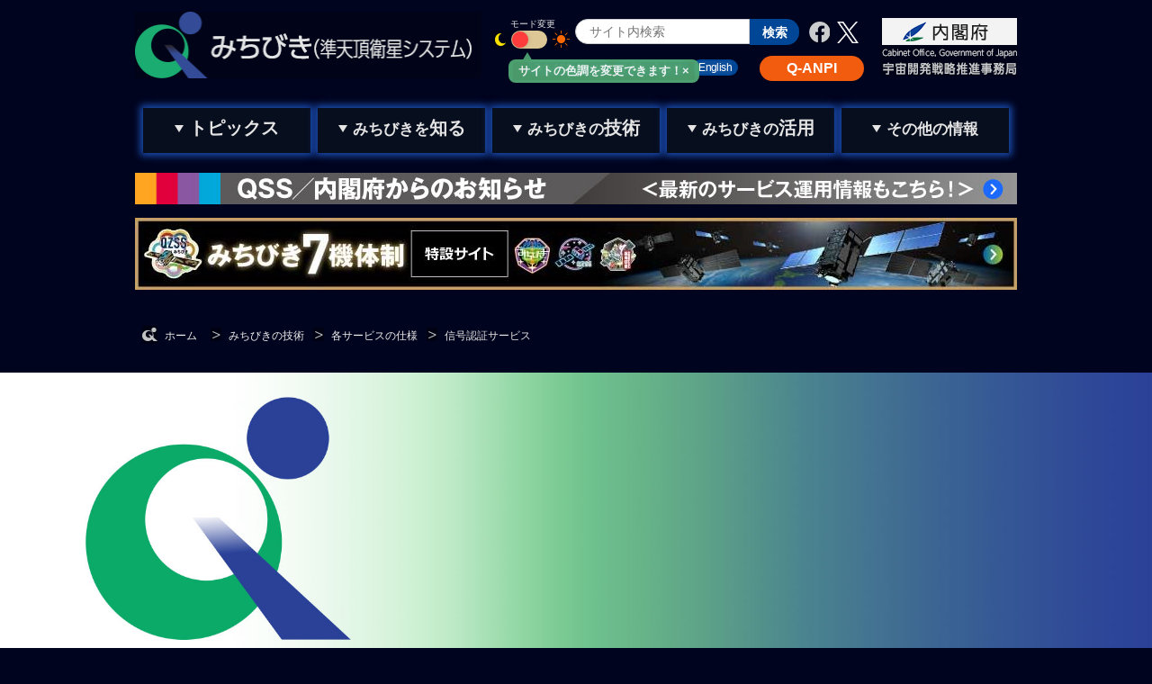

--- FILE ---
content_type: text/html; charset=UTF-8
request_url: https://qzss.go.jp/technical/system/sas.html
body_size: 30333
content:
<!doctype html>
<html lang="ja">
<head>
<meta charset="utf-8">
<meta http-equiv="X-UA-Compatible" content="IE=edge"/>
<meta name="viewport" content="width=device-width, initial-scale=1.0">
<meta name="description" content="みちびきが提供する「信号認証サービス」の仕様について、範囲、方法、カバレッジを記載しています。">

<title>信号認証サービス｜各サービスの仕様｜みちびき（準天頂衛星システム：QZSS）公式サイト - 内閣府</title>

<link rel="shortcut icon" href="../../common/images/favicon.ico" />
<meta property="og:title" content="[各サービスの仕様] 信号認証サービス" />
<meta property="og:type" content="article" />
<meta property="og:description" content="みちびきが提供する「信号認証サービス」の仕様について、範囲、方法、カバレッジを記載しています。" />
<meta property="og:url" content="https://qzss.go.jp/technical/system/sas.html" />
<meta property="og:image" content="https://qzss.go.jp/technical/system/isos7j000001tl3p-img/isos7j000001tl7a.jpg" />
<meta property="og:site_name" content="みちびき（準天頂衛星システム）" />
<!-- Google Tag Manager -->
<script>(function(w,d,s,l,i){w[l]=w[l]||[];w[l].push({'gtm.start':
new Date().getTime(),event:'gtm.js'});var f=d.getElementsByTagName(s)[0],
j=d.createElement(s),dl=l!='dataLayer'?'&l='+l:'';j.async=true;j.src=
'https://www.googletagmanager.com/gtm.js?id='+i+dl;f.parentNode.insertBefore(j,f);
})(window,document,'script','dataLayer','GTM-TJB3QG');</script>
<!-- End Google Tag Manager -->
<link rel="stylesheet" type="text/css" href="../../common/css/normalize.css">
<link rel="stylesheet" type="text/css" href="../../common/css/base.css?var=20220802">
<link rel="stylesheet" type="text/css" href="../../common/css/style.css?var=20210930">
<script type="text/javascript" src="../../common/js/jquery-1.9.0.js"></script>
<script type="text/javascript" src="../../common/js/jquery.cookie.js"></script>
<!--202109010追加-->
<script type="text/javascript" src="/common/js/tutorial.js" ></script>

<!--[if lt IE 9]>
<script type="text/javascript" src="../../common/js/html5shiv.min.js"></script>
<![endif]-->
<script type="text/javascript" src="../../common/js/jquery.textresizer.js"></script>
<script type="text/javascript" src="../../common/js/jquery.socialbutton-1.9.1.js"></script>
<script type="text/javascript" src="../../common/js/reaf.js?var=20161115"></script>

<!--202108追加-->
<link rel="stylesheet" type="text/css" href="../../common/css/decorate.css?var=20220802">
<link rel="stylesheet" type="text/css" href="/common/css/decorate-dark.css?var=20220802">



<script type="text/javascript" src="/common/js/pagetop.js"></script>
<!--//202108追加-->



</head>
<body>
<!-- Google Tag Manager (noscript) -->
<noscript><iframe src="https://www.googletagmanager.com/ns.html?id=GTM-TJB3QG"
height="0" width="0" style="display:none;visibility:hidden"></iframe></noscript>
<!-- End Google Tag Manager (noscript) -->

<div id="wrapper">
<header>
<!--header START-->
<div id="header">
<div class="container cf">
<h1 id="logo">
<a href="../../index.html"><span class="pc"><img src="/common/images/header/logo_dark.png?var=20220627" alt="みちびき（準天頂衛星システム）" class="dark-cont"></span><span class="sp"><img src="/common/images/header/logo_dark_sp.png" alt="みちびき（準天頂衛星システム）" class="dark-cont"></span><span class="pc"><img src="/common/images/header/logo_light.png?var=20220627" alt="みちびき（準天頂衛星システム）" class="light-cont"></span><span class="sp"><img src="/common/images/header/logo_light_sp.png" alt="みちびき（準天頂衛星システム）" class="light-cont"></span></a>
</h1>
    <div class="voice"><a href="#gnav">グローバルメニューへ移動する</a></div>
    <div class="voice"><a href="#main">コンテンツへ移動する</a></div>
    <div class="voice"><a href="#footerMenu">フッターへ移動する</a></div>
    <div id="headerMenu">
      <div id="text-hd">
        <!--▼ダークモードチュートリアル-->
        <div class="mod_message">
        <button class="close">サイトの色調を変更できます！×</button>
        </div>
        <!--▲ダークモードチュートリアル-->

			  <span>モード変更</span><br>
			  <img src="/common/images/header/hd_mode_d01.png" alt="ダークモード" class="dark-cont dark-icon"><img src="/common/images/header/hd_mode_l01.png" alt="ライトモード" class="light-cont dark-icon">
        <div class="toggle-switch">
        <input type="checkbox" name="view-mode" id="view-mode" class="toggle-input"/>
        <label for="view-mode" class="toggle-label">
        <span></span>
        </label>
        </div>
  			<img src="/common/images/header/hd_mode_d02.png" alt="ライトモード" class="dark-cont light-icon"><img src="/common/images/header/hd_mode_l02.png" alt="ライトモード" class="light-cont light-icon">
      </div>
      <div id="search-hd">
        <form method="get" action="/search_result.html">
          <input type="text" name="q" value="" placeholder="サイト内検索"><input type="submit" value="検索">
        </form>
      </div>	
      <div id="sns">
        <ul class="cf">
          <li><a href="https://www.facebook.com/Juntencho" target="_blank"><img src="/common/images/header/hd_sns_fbd.png" width="24" height="24" alt="facebook" class="dark-cont"/><img src="/common/images/header/hd_sns_fbl.png" width="24" height="24" alt="facebook" class="light-cont"/></a></li>
          <li><a href="https://x.com/Juntencho" target="_blank"><img src="/common/images/header/hd_sns_xd.png" width="24" height="24" alt="X" class="dark-cont"/><img src="/common/images/header/hd_sns_xl.png" width="24" height="24" alt="X" class="light-cont"/></a></li>
        </ul>
      </div>
      <ul id="headerNav" class="cf">
        <li class="qanpi"><a href="https://www.q-anpi.qzss.go.jp/" target="_blank"><span>Q-ANPI</span></a></li>
        <li><a href="/en/"><span>English</span></a></li>
        <li><a href="../../overview/faq/pre_inquiry.html"><span>お問い合わせ</span></a></li>
        <li><a href="https://form.qzss.go.jp/mypage/regist/bRb3333TgssTb3f4n" target="_blank"><span>みちびきメール</span></a></li>
      </ul>
    </div>
    
    <div id="subLogo"><a href="https://www8.cao.go.jp/space/" target="_blank"><img src="/common/images/header/hd_logo_nkf_d.png" alt="内閣府 宇宙開発戦略推進事務局" class="dark-cont"><img src="/common/images/header/hd_logo_nkf_l.png" alt="内閣府 宇宙開発戦略推進事務局" class="light-cont"></a></div>
    
</div>
<div class="voice">グローバルメニューです</div>
<div class="voice"><a href="#logo">トップへ戻る</a></div>
<div class="voice"><a href="#main">コンテンツへ移動する</a></div>
<div class="voice"><a href="#footerMenu">フッターへ移動する</a></div>


<div id="shortcut-sp">
  <ul>
    <li class="qanpi"><span><a href="https://www.q-anpi.qzss.go.jp/" target="_blank">Q-ANPI</a></span></li>
  </ul>
</div>

<!--ドロワーボタン-->
<div class="openbtn"></div>
<div id="gnav">

    <nav class="global_menu">
	
<div class="dw_logo sp">	
<img src="/common/images/header/logo_dark_sp.png" alt="みちびき（準天頂衛星システム）" width="70%" class="dark-cont"><img src="/common/images/header/logo_light_sp.png" alt="みちびき（準天頂衛星システム）" width="70%" class="light-cont">
</div>

<div class="dw_search sp">
<div id="dw-search-hd">
          <form method="get" action="/search_result.html">
            <input type="text" name="q" value="" placeholder="サイト内検索"><input type="submit" value="検索">
          </form>
</div>
</div>


<div class="sp dw-menuttl">
<img src="/common/images/common/ft_menu_ttl_logo.png" class="dw_menu_ttl_img" alt="みちびき（準天頂衛星システム）ロゴ"><p class="dw_menu_ttl">トップページ</p>
		<div class="clearboth"></div>
</div>

    <ul class="cf dw-ul01">
      <li id="gnav01" class="menu">
        <a href="../../info/index.html" class="navTtl"><span><span></span><strong>トピックス</strong></span></a>
        <ul class="child_menu">
          <li><a href="../../info/information/index.html"><span>QSS／内閣府からのお知らせ</span></a></li>
          <li><a href="../../info/archive/index.html"><span>関連ニュース</span></a></li>
          <li><a href="../../events/index.html"><span>イベント情報</span></a></li>
          <li><a href="../../info/updateinfo/index_2019.html"><span>サイト更新情報</span></a></li>
        </ul>
      </li>

			<li id="gnav02" class="menu">
       	<a href="../../overview/index.html" class="navTtl"><span><span></span>みちびきを<strong>知る</strong></span></a>
				<ul class="child_menu">
          <li><a href="../../overview/services/index.html"><span>みちびきとは</span></a></li>
          <li><a href="../../overview/column/index.html"><span>衛星測位入門</span></a></li>
          <li><a href="../../overview/status/index.html"><span>みちびき開発の歴史</span></a></li>
          <li><a href="../../overview/download/index.html"><span>映像・パンフレット</span></a></li>
          <li><a href="../../glossary/index.html"><span>用語集</span></a></li>
          <li><a href="../../overview/faq/index.html"><span>FAQ（よくある質問）</span></a></li>
          <li><a href="../../qsus_reg/index.html"><span>みちびきメール</span></a></li>
        </ul>
      </li>

		  <li id="gnav03" class="menu">
        <a href="../index.html" class="navTtl"><span><span></span>みちびきの<strong>技術</strong></span></a>
        <ul class="child_menu">
          <li><a href="index.html"><span>各サービスの仕様</span></a></li>
          <li><a href="../download/ps-is-qzss.html"><span>PS/IS-QZSS仕様書・性能評価結果</span></a></li>
          <li><a href="https://sys.qzss.go.jp/dod/index.html"><span>衛星運用情報/アーカイブデータ</span></a></li>
          <li><a href="../dod/index.html"><span>各サービスの技術情報</span></a></li>
          <li><a href="../satellites/index.html"><span>各国の測位衛星</span></a></li>
          <li><a href="../gnssview/index.html"><span>衛星配置表示アプリ（GNSS View）</span></a></li>
        </ul>
      </li>

      <li id="gnav04" class="menu">
        <a href="../../usage/index.html" class="navTtl"><span><span></span>みちびきの<strong>活用</strong></span></a>
        <ul class="child_menu">
          <li><a href="../../usage/products/list.html"><span>対応製品リスト</span></a></li>
          <li><a href="../../usage/userreport/index.html"><span>利活用事例集</span></a></li>
          <li><a href="../../ex-demo/index.html"><span>みちびきを利用した実証事業（公募）</span></a></li>
          <li><a href="../../community/index.html"><span>みちびきコミュニティ</span></a></li>
          <li><a href="../../appli-demo/index.html"><span>受信機・Q-ANPIの貸出</span></a></li>
          <li><a href="https://www.q-anpi.qzss.go.jp/" target="_blank"><span>Q-ANPI（衛星安否確認サービス）</span></a></li>
        </ul>               
      </li>

      <li id="gnav05" class="menu">          
        <a href="../../others/index.html" class="navTtl"><span class="event"><span></span>その他の情報</span></a>
        <ul class="child_menu">					
          <li><a href="https://qzss.info/" target="_blank"><span>初号機後継機特設サイト</span></a></li>
          <li><a href="../../others/index.html#archives"><span>過去のコンテンツ</span></a></li>
        </ul>               
      </li>
    </ul>
		
		<div id="dw-nav" class="sp">
      <div class="container">
        <ul id="dwNavul" class="cf">
          <li><a href="/en/">English</a></li>
          <li><a href="../../policy/notice.html">このサイトについて</a></li>
          <li><a href="../../overview/faq/pre_inquiry.html">お問い合わせ</a></li>
          <li><a href="../../sitemap/index.html" target="_blank">サイトマップ</a></li>
          <li><a href="/qss/" target="_blank">運営会社</a></li>
          <li><a href="../../links/index.html" target="_blank">関連リンク</a></li>
          <li><a href="../../webaccessibility/index2.html" target="_blank">アクセシビリティ</a></li>
        </ul>
        <ul id="dwSns" class="cf">
          <li><a href="https://www.facebook.com/Juntencho" target="_blank"><img src="/common/images/header/hd_sns_fbd.png" width="24" height="24" alt="facebook" class="dark-cont"/><img src="/common/images/header/hd_sns_fbl.png" width="24" height="24" alt="facebook" class="light-cont"/></a></li>
          <li><a href="https://x.com/Juntencho" target="_blank"><img src="/common/images/header/hd_sns_xd.png" width="24" height="24" alt="X" class="dark-cont"/><img src="/common/images/header/hd_sns_xl.png" width="24" height="24" alt="X" class="light-cont"/></a></li>
        </ul>
      </div>
    </div>
		
		<div id="dw-copyright" class="sp">Copyright&copy;2026  Cabinet Office, Government Of Japan.<br>All Rights Reserved.</div>	
  </nav>
</div>

<div class="spMenu">
  <div>
    <ul class="sp_menu_upper">
    <li><a href="../../info/index.html"><span>トピックス</span></a></li><li><a href="../../overview/index.html">みちびきを<span>知る</span></a></li><li><a href="../index.html">みちびきの<span>技術</span></a></li>
    </ul>

    <ul>
    <li><a href="../../usage/index.html">みちびきの<span>活用</span></a></li><li><a href="../../others/index.html">その他の情報</a></li><li><a href="../../usage/products/2023.html">みちびき<span>対応製品</span></a></li>
    </ul>
  </div>
</div><!--//spMenu-->

</div><!--header END-->
</header>



<!--▼ヘッダーバナー-->

<div class="container" style="margin-top:17px;">


        <!--バナー1-->
        <div class="hd_bnrArea">
        
            <a href="../../info/information/index.html" target="_blank"><img src="../../imp-info-banner/isos7j000000psub-img/oshirase_980x35.jpg?var=20260121032440" class="pc"><img src="../../imp-info-banner/isos7j000000psub-img/oshirase_1108x60.jpg?var=20260121032440" class="sp"></a>
        </div>
        
        <!--バナー2-->
        <div class="hd_bnrArea2">
        
            <a href="../../7satellite-constellation/index.html" target="_blank"><img src="../../imp-info-banner/isos7j000000psub-img/banner_PC.jpg?var=20260121032440" class="pc"><img src="../../imp-info-banner/isos7j000000psub-img/banner_phone.jpg?var=20260121032440" class="sp"></a>
        </div>
        

</div><!--//container-->

<!--▲ヘッダーバナー-->


<div id="bread">
  <div class="container">
    <ul class="cf">
      <li><a href="../../index.html" class="home"><span>ホーム</span></a></li>
      
<li><a href="../index.html"><span>みちびきの技術</span></a></li>
    
<li><a href="index.html"><span>各サービスの仕様</span></a></li>
    
<li><span>信号認証サービス</span></li>
    </ul>
  </div>
</div>

<div id="local_visual">

    <img src="isos7j000001tl3p-img/qzss_header.jpg" alt="" />
  
</div>


<!--mainContents-->
<div id="main">
    <div class="voice">コンテンツです</div>
    <div class="voice"><a href="#logo">トップへ戻る</a></div>
    <div class="voice"><a href="#gnav">トップメニューへ戻る</a></div>
    <div class="voice"><a href="#footerMenu">フッターへ移動する</a></div>

<div id="reaf" class="container">



<div class="page_title">
  <h1>信号認証サービス</h1>

  <ul id="snss" class="cf">
    <li class="facebook_share"></li>
    <li class="facebook"></li>
    <li class="twitter"></li>
  </ul>
</div>


    <div class="sectionLink">
      <ul>
  
    <li><a href="#section01" class="anchor">（1）信号認証の範囲</a></li>



    <li><a href="#section02" class="anchor">（2）信号認証の方法</a></li>



    <li><a href="#section03" class="anchor">（3）カバレッジ</a></li>


      </ul>
    </div>
  
<div class="section label at">
    <div class="article">
  
    <h3>
<a name="section01">
（1）信号認証の範囲
</a>
</h3>
  
    </div>
</div>


<div class="section">
    <div class="article">
      <p>QZSS航法メッセージ（LNAV, CNAV, CNAV2）を認証の範囲とします。<br/>
- LNAV （L1C/A信号、L1C/B信号）<br/>
- CNAV （L5信号）<br/>
- CNAV2 （L1C信号）<br/>
<br/>
また、地上システムの監視局で受信したGPS及びGalileoの航法メッセージも認証の範囲とします。</p>
    </div>

</div>


<div class="section label at">
    <div class="article">
  
    <h4>a）GPS</h4>
  
    </div>
</div>


<div class="section">
    <div class="article">
      <p>- LNAV （L1C/A信号）<br/>
- CNAV （L5信号）<br/>
- CNAV2 （L1C信号）</p>
    </div>

</div>


<div class="section label at">
    <div class="article">
  
    <h4>b）Galileo</h4>
  
    </div>
</div>


<div class="section">
    <div class="article">
      <p>- I/NAV （E1b信号）<br/>
- F/NAV （E5a信号）</p>
    </div>

</div>


<div class="section label at">
    <div class="article">
  
    <h3>
<a name="section02">
（2）信号認証の方法
</a>
</h3>
  
    </div>
</div>


<div class="section label at">
    <div class="article">
  
    <h4>a）QZSS信号認証</h4>
  
    </div>
</div>


<div class="section">
    <div class="article">
      <p>QZSS L1C/A (L1C/B), L1C及びL5信号に対して、それぞれのQZSS信号の航法メッセージに信号認証データ（電子署名）を埋め込んで配信します。<br/>
ユーザの受信機は、受信している測位信号がQZSから配信された本物の信号であることを、当該測位信号（QZSS L1C/A (L1C/B), L5, L1C）に埋め込んで配信される信号認証データ（電子署名）を検証することによって確認できます。</p>
    </div>

</div>


<div class="section label at">
    <div class="article">
  
    <h4>b）GNSS信号認証</h4>
  
    </div>
</div>


<div class="section">
    <div class="article">
      <p>GPS L1C/A, L1C, L5信号及びGalileo E1b, E5a信号を地上システムの監視局で受信します。その受信信号を基に信号認証データ（電子署名）を生成し、QZSS L6E信号で信号認証データ（電子署名）を配信します。<br/>
ユーザの受信機は、受信している信号がGPS, Galileoから配信された本物の信号であることを、QZSのL6E信号で配信される信号認証データ（電子署名）を検証することによって確認できます。</p>
    </div>

</div>


<div class="section label at">
    <div class="article">
  
    <h3>
<a name="section03">
（3）カバレッジ
</a>
</h3>
  
    </div>
</div>


<div class="section label at">
    <div class="article">
  
    <h4>a）QZSS信号認証</h4>
  
    </div>
</div>


<div class="section">
    <div class="article">
      <p>QZSSの信号認証のカバレッジは、“衛星測位サービス“と同じです。</p>
    </div>

</div>


<div class="section label at">
    <div class="article">
  
    <h4>b）GNSS信号認証</h4>
  
    </div>
</div>


<div class="section">
    <div class="article">
      <p>GNSS（GPS, Galileo）の信号認証のカバレッジは、“高精度測位補強サービス（MADOCA-PPP）”と同じです。</p>
    </div>

</div>


<div class="section html">
  <div class="article">
<div style="text-align: right;">以上</div>
  </div>
</div>




<div class="section relatedArticleTitle">
  <h4>関連記事</h4>
</div>



      <ul id="pager" class="cf">
      
              <li class="back cf"><a href="tv.html">
                  <span class="re">前の記事</span>
                  <div class="thumb"><img src="isos7j000000030g-img/logo_thumb.jpg" width="50" height="50" alt=""/></div>
                <span class="pagerTitle">測位技術実証サービス</span></a>
              </li>
            
          <li class="next cf"></li>
       
      </ul>
    

<ul id="localPanel" class="cf">

<li class="both">
    
  <a href="pnt.html" class="cf"><div class="thumb">

<img src="isos7j0000000200-img/logo_qzss.jpg" width="50" height="50" alt=""/>
  
  </div>
  <div class="lpt">

      <p class="title">衛星測位サービス</p>
     
    </div></a>
</li>

<li>
    
  <a href="l1s.html" class="cf"><div class="thumb">

<img src="isos7j00000002ko-img/logo_qzss.jpg" width="50" height="50" alt=""/>
  
  </div>
  <div class="lpt">

      <p class="title">サブメータ級測位補強サービス</p>
     
    </div></a>
</li>

<li class="both">
    
  <a href="l6.html" class="cf"><div class="thumb">

<img src="isos7j000000618n-img/logo_thumb.jpg" width="50" height="50" alt=""/>
  
  </div>
  <div class="lpt">

    <div class="day">2022年09月21日
</div>

      <p class="title">センチメータ級測位補強サービス</p>
     
    </div></a>
</li>

<li>
    
  <a href="madoca.html" class="cf"><div class="thumb">

<img src="isos7j000001o5s2-img/logo_qzss.jpg" width="50" height="50" alt=""/>
  
  </div>
  <div class="lpt">

      <p class="title">高精度測位補強サービス（MADOCA-PPP）</p>
     
    </div></a>
</li>

<li class="both">
    
  <a href="dcr.html" class="cf"><div class="thumb">

<img src="isos7j000000e7kx-img/logo_qzss.jpg" width="50" height="50" alt=""/>
  
  </div>
  <div class="lpt">

      <p class="title">災害・危機管理通報サービス</p>
     
    </div></a>
</li>

<li>
    
  <a href="q-anpi.html" class="cf"><div class="thumb">

<img src="isos7j000000floz-img/logo_qzss.jpg" width="50" height="50" alt=""/>
  
  </div>
  <div class="lpt">

      <p class="title">衛星安否確認サービス（Q-ANPI）</p>
     
    </div></a>
</li>

<li class="both">
    
  <a href="tv.html" class="cf"><div class="thumb">

<img src="isos7j000000030g-img/logo_thumb.jpg" width="50" height="50" alt=""/>
  
  </div>
  <div class="lpt">

    <div class="day">2023年12月28日
</div>

      <p class="title">測位技術実証サービス</p>
     
    </div></a>
</li>

</ul>

</div>

</div>
<!--mainContentsEND-->

<footer>

<div id="footerBread">
  <div class="container">
    <ul class="cf">
      <li><a href="../../index.html" class="home"><span>ホーム</span></a></li>

<li><a href="../index.html"><span>みちびきの技術</span></a></li>
    
<li><a href="index.html"><span>各サービスの仕様</span></a></li>
    
<li><span>信号認証サービス</span></li>
    </ul>
  </div>
</div>

    <div id="footerMenu">
    <div class="voice">フッターメニューです</div>
    <div class="voice"><a href="#logo">トップへ戻る</a></div>
    <div class="voice"><a href="#gnav">グローバルメニューへ戻る</a></div>
    <div class="voice"><a href="#main">コンテンツへ戻る</a></div>
        <div class="container">
            <img src="/common/images/common/ft_menu_ttl_logo.png" class="ft_menu_ttl_img" alt="みちびき（準天頂衛星システム）ロゴ"><p class="ft_menu_ttl">みちびきウェブサイト</p>
            <div class="clearboth"></div>

            <ul class="fmMain cf">
                <li>
                    <h3><span><a href="../../info/index.html">トピックス</a></span></h3>
                    <ul class="cf">
                    <li><a href="../../info/information/index.html"><span>QSS／内閣府からのお知らせ</span></a></li>
                    <li><a href="../../info/archive/index.html"><span>関連ニュース</span></a></li>
                    <li><a href="../../events/index.html"><span>イベント情報</span></a></li>
                    <li><a href="../../info/updateinfo/index_2019.html"><span>サイト更新情報</span></a></li>
                    </ul>
                </li>
                <li>
                    <h3><span><a href="../../overview/index.html">みちびきを知る</a></span></h3>
                    <ul class="cf">
                    <li><a href="../../overview/services/index.html"><span>みちびきとは</span></a></li>
                    <li><a href="../../overview/column/index.html"><span>衛星測位入門</span></a></li>
                    <li><a href="../../overview/status/index.html"><span>みちびき開発の歴史</span></a></li>
                    <li><a href="../../overview/download/index.html"><span>映像・パンフレット</span></a></li>
                    <li><a href="../../glossary/index.html"><span>用語集</span></a></li>
                    <li><a href="../../overview/faq/index.html"><span>FAQ（よくある質問）</span></a></li>
                    <li><a href="../../qsus_reg/index.html"><span>みちびきメール</span></a></li>
                    </ul>
                </li>
                <li>
                    <h3><span><a href="../index.html">みちびきの技術</a></span></h3>
                    <ul class="cf">
                    <li><a href="index.html"><span>各サービスの仕様</span></a></li>
                    <li><a href="../download/ps-is-qzss.html"><span>PS/IS-QZSS仕様書・性能評価結果</span></a></li>
                    <li><a href="https://sys.qzss.go.jp/dod/index.html"><span>衛星運用情報/アーカイブデータ</span></a></li>
                    <li><a href="../dod/index.html"><span>各サービスの技術情報</span></a></li>
                    <li><a href="../satellites/index.html"><span>各国の測位衛星</span></a></li>
                    <li><a href="../gnssview/index.html"><span>衛星配置表示アプリ（GNSS View）</span></a></li>
                    </ul>
                </li>
                <li>
                    <h3><span><a href="../../usage/index.html">みちびきの活用</a></span></h3>
                    <ul class="cf">
                    <li><a href="../../usage/products/list.html"><span>対応製品リスト</span></a></li>
                    <li><a href="../../usage/userreport/index.html"><span>利活用事例集</span></a></li>
                    <li><a href="../../ex-demo/index.html"><span>みちびきを利用した実証事業（公募）</span></a></li>
                    <li><a href="../../community/index.html"><span>みちびきコミュニティ</span></a></li>
                    <li><a href="../../appli-demo/index.html"><span>受信機・Q-ANPIの貸出</span></a></li>
                    <li><a href="https://www.q-anpi.qzss.go.jp/" target="_blank"><span>Q-ANPI（衛星安否確認サービス）</span></a></li>
                    </ul>
                </li>
                </li>
                <li>
                    <h3><span><a href="../../others/index.html">その他の情報</a></span></h3>
                    <ul class="cf">
                    <li><a href="https://qzss.info/" target="_blank"><span>初号機後継機特設サイト</span></a></li>
                    <li><a href="../../others/index.html#archives"><span>過去のコンテンツ</span></a></li>
                    </ul>
                </li>
            </ul>
        </div>
    </div>

    <div id="fnav">
    	<div class="container">
            <ul id="footerNav" class="cf">
                <li><a href="/en/">English</a></li>
                <li><a href="../../policy/notice.html">このサイトについて</a></li>
                <li><a href="../../overview/faq/pre_inquiry.html">お問い合わせ</a></li>
                <li><a href="../../sitemap/index.html">サイトマップ</a></li>
                <li><a href="/qss/" target="_blank">運営会社</a></li>
                <li><a href="../../links/index.html">関連リンク</a></li>
                <li><a href="../../webaccessibility/index2.html" target="_blank">アクセシビリティ</a></li>
            </ul>
            <ul id="footerSns" class="cf">
                <li><a href="https://www.facebook.com/Juntencho" target="_blank"><img src="/common/images/header/hd_sns_fbd.png" width="24" height="24" alt="facebook" class="dark-cont"/><img src="/common/images/header/hd_sns_fbl.png" width="24" height="24" alt="facebook" class="light-cont"/></a></li>
                <li><a href="https://x.com/Juntencho" target="_blank"><img src="/common/images/header/hd_sns_xd.png" width="24" height="24" alt="X" class="dark-cont"/><img src="/common/images/header/hd_sns_xl.png" width="24" height="24" alt="X" class="light-cont"/></a></li>
            </ul>
        </div>
    </div>
    <div id="copyright">Copyright&copy;2026  Cabinet Office, Government Of Japan. <br class="sp">All Rights Reserved.</div>
    <div class="voice"><a href="#logo">トップへ戻る</a></div>
    <div class="voice"><a href="#gnav">グローバルメニューへ戻る</a></div>
    <div class="voice"><a href="#main">コンテンツへ戻る</a></div>
</footer>
<!--//end_of_footer-->

<div class="goTopcontainer">
  <div class="goTop cf">
    <div id="page_top"><a href="javascript:;"><img src="/common/images/common/gototop.png" alt=""></a></div>
  </div>
</div>


</div>

<script>
$(function(){
	$('#font_size li').textresizer({
		target:"#wrapper",
		type:"fontSize",
		sizes:["100%","120%"],
		selectedIndex:1
	});
});
</script>

<script type="text/javascript" src="/common/js/dark.js"></script>

 

<script type="text/javascript" src="/common/js/sp-common.js"></script>

</body>
</html>

--- FILE ---
content_type: application/javascript
request_url: https://qzss.go.jp/common/js/pagetop.js
body_size: 279
content:
$(function(){
  var pagetop = $('#page_top');
  // �{�^����\��
  pagetop.hide();

  // 200px �X�N���[��������{�^���\��
  $(window).scroll(function () {
     if ($(this).scrollTop() > 200) {
          pagetop.fadeIn();
     } else {
          pagetop.fadeOut();
     }
  });
});

--- FILE ---
content_type: application/javascript
request_url: https://qzss.go.jp/common/js/tutorial.js
body_size: 469
content:
// JavaScript Document
//Cookie
$(function(){
  // 1回目のアクセス
  if($.cookie("access") == undefined) {
    //alert("初回です");
    $.cookie("access","onece");
    $(".mod_message").css("display","block")
  // 2回目以降
  } else {
    //alert("二回目以降です");
	$(".mod_message").css("display","none")
  }
});
 
// Message close
$(function() {
  $(".mod_message .close").click(function(){
    $(".mod_message").css("display","none")
  });
});

--- FILE ---
content_type: application/javascript
request_url: https://qzss.go.jp/common/js/jquery.socialbutton-1.9.1.js
body_size: 23462
content:
/**
 * jquery.socialbutton - jQuery plugin for social networking websites
 * http://itra.jp/jquery_socialbutton_plugin/
 * 
 * Copyright 2010, Itrans, Inc. http://itra.jp/
 * 
 * Dual licensed under the MIT or GPL Version 2 licenses.
 * http://jquery.org/license
 * 
 * Version: 1.9.1
 */

/**
 * SYNOPSIS
 * 
 * 
 * mixi_check
 * http://developer.mixi.co.jp/connect/mixi_plugin/mixi_check/spec_mixi_check
 * 
 * $('#mixi_check').socialbutton('mixi_check', {
 *     key: 'mixi-check-key'
 * });
 * 
 * $('#mixi_check').socialbutton('mixi_check', {
 *     key: 'mixi-check-key',
 *     button: 'button-1',
 *     url: 'http://itra.jp/'
 * });
 * 
 * 
 * mixi_like
 * http://developer.mixi.co.jp/connect/mixi_plugin/favorite_button/spec
 * 
 * $('#mixi_like').socialbutton('mixi_like', {
 *     key: 'mixi-check-key',
 * });
 * 
 * $('#mixi_like').socialbutton('mixi_like', {
 *     key: 'mixi-check-key',
 *     url: 'http://itra.jp/',
 *     width: 450,
 *     height: 80,
 *     show_faces: true,
 *     style: 'additional-style-here'
 * });
 * 
 * 
 * facebook_like
 * http://developers.facebook.com/docs/reference/plugins/like
 * 
 * $('#facebook_like').socialbutton('facebook_like');
 * 
 * $('#facebook_like').socialbutton('facebook_like', {
 *     button: 'standard', // synonym 'layout'
 *     url: 'http://itra.jp',
 *     show_faces: true,
 *     width: 450,
 *     height: 80,
 *     action: 'like',
 *     locale: 'en_US',
 *     font: 'arial',
 *     colorscheme: 'light'
 * });
 * 
 * 
 * facebook_share
 * http://developers.facebook.com/docs/share
 * 
 * $('#facebook_share').socialbutton('facebook_share');
 * 
 * $('#facebook_share').socialbutton('facebook_share', {
 *     button: 'button_count', // synonym 'type'
 *     url: 'http://itra.jp',
 *     text: 'Share'
 * });
 * 
 * 
 * Twitter
 * http://twitter.com/goodies/tweetbutton
 * 
 * $('#twitter').socialbutton('twitter');
 * 
 * $('#twitter').socialbutton('twitter', {
 *     button: 'vertical', // synonym 'count'
 *     url: 'http://itra.jp/',
 *     text: 'tweet text',
 *     lang: 'ja',
 *     via: 'ishiiyoshinori',
 *     related: 'twitter'
 * });
 * 
 * 
 * GREE Social Feedback
 * http://developer.gree.co.jp/connect/plugins/sf
 * 
 * $('#gree_sf').socialbutton('gree_sf');
 * 
 * $('#gree_sf').socialbutton('gree_sf', {
 *     button: 0, // synonym 'type'
 *     url: 'http://itra.jp/',
 *     width: 0, // auto
 *     height: 20
 * });
 * 
 * 
 * Evernote Site Memory
 * http://www.evernote.com/about/developer/sitememory/
 * 
 * $('#evernote').socialbutton('evernote');
 * 
 * $('#evernote').socialbutton('evernote', {
 *     button: 'article-clipper',
 *     url: 'http://itra.jp/',
 *     provider_name: 'itra.jp',
 *     suggest_notebook: 'webclip',
 *     content_id: 'element-id-to-clip',
 *     code: 'your-affiliate-code',
 *     title: 'note-title',
 *     suggest_tags: 'comma-separated-tags,up-to-three-tags',
 *     styling: 'full'
 * });
 * 
 * 
 * Hatena Bookmark
 * http://b.hatena.ne.jp/
 * 
 * $('#hatena').socialbutton('hatena');
 * 
 * $('#hatena').socialbutton('hatena', {
 *     button: 'standard',
 *     url: 'http://itra.jp/',
 *     title: 'page-title'
 * });
 * 
 * 
 * Hatena Bookmark (Old Style)
 * http://b.hatena.ne.jp/
 * 
 * $('#hatena').socialbutton('hatena_oldstyle');
 * 
 * $('#hatena').socialbutton('hatena_oldstyle', {
 *     button: '/path/to/your-icon.png',
 *     url: 'http://itra.jp/',
 *     padding: 10,
 *     height: 15
 * });
 * 
 * 
 * Google +1 Button
 * http://www.google.com/webmasters/+1/button/
 * 
 * $('#google').socialbutton('google_plusone');
 * 
 * $('#google').socialbutton('google_plusone', {
 *     button: 'standard', // synonym 'size'
 *     url: 'http://itra.jp', // synonym 'href'
 *     lang: 'ja',
 *     parsetags: 'explicit',
 *     callback: 'some_callback_function',
 *     count: true
 * });
 * 
 *
 * Pintarest Button
 * http://pinterest.com/about/goodies/
 *
 * $('#pinterest').socialbutton('pintarest', {
 *     button: 'horizontal', // or 'vertical', 'none'
 *     url: 'http://itra.jp',
 *     media: 'http://itra.jp/image.jpg',
 *     description: 'This is an image.'
 * });
 */
(function($) {

$.fn.socialbutton = function(service, options) {

	options = options || {};

	var defaults = {
		mixi_check: {
			key: '',
			button: 'button-1', // button-1,button-2,button-3,button-4,button-5
			url: '' // document.URL
		},
		mixi_like: {
			key: '',
			url: document.URL,
			width: 0, // auto
			height: 0, // auto
			show_faces: true,
			style: '',

			sizes: {
				width: {
					with_faces: 450,
					without_faces: 140
				},
				height: {
					with_faces_minimum: 80,
					without_faces_minimum: 20
				}
			}
		},
		facebook_like: {
			button: 'standard', // standard / button_count / box_count
			url: document.URL,

			show_faces: true,
			width: 0, // auto
			height: 0, // auto

			width_standard_default: 450, // orig: 450
			width_standard_minimum: 225,
			height_standard_without_photo: 35,
			height_standard_with_photo: 80,

			width_button_count_default: 120, // orig: 90, jp_min: 114
			width_button_count_minimum: 90,
			height_button_count: 25, // orig:20, jp_min: 21

			width_box_count_default: 80, // orig:55, jp_min: 75
			width_box_count_minimum: 55,
			height_box_count: 70, // orig: 65, jp_min: 66

			action: 'like', // like / recommend
			locale: '', // auto
			font: '',
			colorscheme: 'light' // light / dark
		},
		facebook_share: {
			button: 'button_count', // box_count / button / icon_link / icon
			url: '', //document.URL
			text: '' //Share
		},
		twitter: {
			button: 'vertical', // vertical / horizontal / none
			url: '', // document.URL
			text: '',
			lang: 'ja', // ja / en /de / fr / es
			via: '',
			related: ''
		},
		gree_sf: {
			button: 0, // 0,1,2,3,4
			url: document.URL,
			width: 0, // auto
			height: 20,

			widths: {
				type0_16: 58, type0_20: 70, type0_23: 76,
				type1_16: 58, type1_20: 73, type1_23: 78,
				type2_16: 58, type2_20: 73, type2_23: 78,
				type3_16: 49, type3_20: 61, type3_23: 64,
				type4_16: 16, type4_22: 21, type4_32: 32
			}
		},
		evernote: {
			button: 'article-clipper', // article-clipper, article-clipper-remember, article-clipper-jp, article-clipper-rus, article-clipper-fr, article-clipper-es, article-clipper-de, article-clipper-vert, site-mem-32, site-mem-36, site-mem-22, site-mem-16
			url: '', // document.URL
			provider_name: '', // domain name
			suggest_notebook: '', // notebook name
			content_id: '', // element id for clip
			code: '', // affiliate code
			title: '',
			suggest_tags: '',
			styling: '' // none(text-only), full
		},
		hatena: {
			button: 'standard', // standard, vertical, simple
			url: document.URL,
			title: document.title
		},
		hatena_oldstyle: {
			button: 'http://d.hatena.ne.jp/images/b_append.gif',
			url: document.URL,
			height: 13,
			padding: 7
		},
		google_plusone: {
			button: '', // small, standard, medium, tall
			url: '',
			lang: '', // en-US
			parsetags: '', // none(onload), explicit
			callback: '',
			count: true // true, false
		},
		pinterest: {
			button: 'horizontal', // horizontal, vertical, none
			url: document.URL,
			media: '',
			description: ''
		}
	};

	var max_index = this.size() - 1;

	return this.each(function(index) {

		switch (service) {
			case 'mixi_check':
				socialbutton_mixi_check(this, options, defaults.mixi_check, index, max_index);
				break;

			case 'mixi_like':
				socialbutton_mixi_like(this, options, defaults.mixi_like, index, max_index);
				break;

			case 'facebook_like':
				socialbutton_facebook_like(this, options, defaults.facebook_like, index, max_index);
				break;

			case 'facebook_share':
				socialbutton_facebook_share(this, options, defaults.facebook_share, index, max_index);
				break;

			case 'twitter':
				socialbutton_twitter(this, options, defaults.twitter, index, max_index);
				break;

			case 'gree_sf':
				socialbutton_gree_sf(this, options, defaults.gree_sf, index, max_index);
				break;

			case 'evernote':
				socialbutton_evernote(this, options, defaults.evernote, index, max_index);
				break;

			case 'hatena':
				socialbutton_hatena(this, options, defaults.hatena, index, max_index);
				break;

			case 'hatena_oldstyle':
				socialbutton_hatena_oldstyle(this, options, defaults.hatena_oldstyle, index, max_index);
				break;

			case 'google_plusone':
				socialbutton_google_plusone(this, options, defaults.google_plusone, index, max_index);
				break;

			case 'pinterest':
				socialbutton_pinterest(this, options, defaults.pinterest, index, max_index);
				break;

			default:
				break;
		}

		return true;
	});
}

function socialbutton_mixi_check(target, options, defaults, index, max_index)
{
	var key = options.key || defaults.key;
	var button = options.button || defaults.button;
	var url = options.url || defaults.url;

	if (key == '') {
		return;
	}

	var attr = merge_attributes({
		'data-key': key,
		'data-url': htmlspecialchars(url),
		'data-button': button
	});

	var tag = '<a href="http://mixi.jp/share.pl" class="mixi-check-button"' + attr + '>Check</a>';

	$(target).html(tag);

	if (index == max_index) {
		$('body').append('<script type="text/javascript" src="http://static.mixi.jp/js/share.js"></script>');
	}
}

function socialbutton_mixi_like(target, options, defaults, index, max_index)
{
	var key = options.key || defaults.key;
	var url = options.url || defaults.url;
	var width = options.width != undefined ? options.width : defaults.width;
	var height = options.height != undefined ? options.height : defaults.height;
	var show_faces = options.show_faces != undefined ? options.show_faces : defaults.show_faces;
	var style = options.style || defaults.style;

	if (key == '') {
		return;
	}

	if (options.url) {
		url = decodeURIComponent(url);
	}
	url = url_encode_rfc3986(url);

	if (width == 0) {
		width = show_faces ? defaults.sizes.width.with_faces : defaults.sizes.width.without_faces;
	}

	if (height == 0) {
		height = show_faces ? defaults.sizes.height.with_faces_minimum : defaults.sizes.height.without_faces_minimum;
	} else {
		if (show_faces && height < defaults.sizes.height.with_faces_minimum) {
			height = defaults.sizes.height.with_faces_minimum;
		} else if (!show_faces && height < defaults.sizes.height.without_faces_minimum) {
			height = defaults.sizes.height.without_faces_minimum;
		}
	}

	var params = merge_parameters({
		'href': url,
		'service_key': key,
		'width': width,
		'show_faces': show_faces ? 'true' : 'false'
	});

	var attr = merge_attributes({
		src: 'http://plugins.mixi.jp/favorite.pl?' + params,
		scrolling: 'no',
		frameborder: '0',
		allowTransparency: 'true',
		style: 'border:0; overflow:hidden; width:' + width + 'px; height:' + height + 'px; ' + style
	});

	var tag = '<iframe' + attr + '></iframe>';

	$(target).html(tag);
}

function socialbutton_facebook_like(target, options, defaults, index, max_index)
{
	var layout = options.layout || options.button || defaults.button;
	var url = options.url || defaults.url;

	var show_faces = options.show_faces != undefined ? options.show_faces : defaults.show_faces;
	var width = options.width != undefined ? options.width : defaults.width;
	var height = options.height != undefined ? options.height : defaults.height;
	var action = options.action || defaults.action;
	var locale = options.locale || defaults.locale;
	var font = options.font || defaults.font;
	var colorscheme = options.colorscheme || defaults.colorscheme;

	if (options.url) {
		url = decodeURIComponent(url);
	}
	url = url_encode_rfc3986(url);

	switch (layout) {
		case 'standard':
			if (width == 0) {
				width = defaults.width_standard_default;
			} else if (width < defaults.width_standard_minimum) {
				width = defaults.width_standard_minimum;
			}
			if (height == 0) {
				height = show_faces ? defaults.height_standard_with_photo : defaults.height_standard_without_photo;
			} else if (height < defaults.height_standard_without_photo) {
				height = defaults.height_standard_without_photo;
			}
			break;
		case 'button_count':
			if (width == 0) {
				width = defaults.width_button_count_default;
			} else if (width < defaults.width_button_count_minimum) {
				width = defaults.width_button_count_minimum;
			}
			if (height == 0) {
				height = defaults.height_button_count;
			} else if (height < defaults.height_button_count) {
				height = defaults.height_button_count;
			}
			break;
		case 'box_count':
			if (width == 0) {
				width = defaults.width_box_count_default;
			} else if (width < defaults.width_box_count_minimum) {
				width = defaults.width_box_count_minimum;
			}
			if (height == 0) {
				height = defaults.height_box_count;
			} else if (height < defaults.height_box_count) {
				height = defaults.height_box_count;
			}
			break;
	}

	var params = merge_parameters({
		'href': url,
		'layout': layout,
		'show_faces': show_faces ? 'true' : 'false',
		'width': width,
		'action': action,
		'locale': locale,
		'font': font,
		'colorscheme': colorscheme,
		'height': height
	});

	var tag = '<iframe src="https://www.facebook.com/plugins/like.php?' + params + '" scrolling="no" frameborder="0" style="border:none; overflow:hidden; width:' + width + 'px; height:' + height + 'px;" allowTransparency="true"></iframe>';

	$(target).html(tag);
}

function socialbutton_facebook_share(target, options, defaults, index, max_index)
{
	var type = options.type || options.button || defaults.button;
	var url = options.url || defaults.url;
	var text = options.text || defaults.text;

	var attr = merge_attributes({
		'type': type,
		'share_url': htmlspecialchars(url)
	});

	var tag = '<a name="fb_share"' + attr + '>' + text + '</a>';

	if(index == 0) {
		tag += '<script type="text/javascript" src="https://static.ak.fbcdn.net/connect.php/js/FB.Share"></script>';
	}

	$(target).html(tag);
}

function socialbutton_twitter(target, options, defaults, index, max_index)
{
	var count = options.count || options.button || defaults.button;
	var url = options.url || defaults.url;

	var text = options.text || defaults.text;
	var lang = options.lang || defaults.lang;
	var via = options.via || defaults.via;
	var related = options.related || defaults.related;

	var attr = merge_attributes({
		'data-count': count,
		'data-url': htmlspecialchars(url),
		'data-text': text,
		'data-lang': lang,
		'data-via': via,
		'data-related': related
	});

	var tag = '<a href="http://twitter.com/share" class="twitter-share-button"' + attr + '>Tweet</a>';

	$(target).html(tag);

	if (index == max_index) {
		$('body').append('<script type="text/javascript" src="https://platform.twitter.com/widgets.js"></script>');
	}
}

function socialbutton_gree_sf(target, options, defaults, index, max_index)
{
	var type = options.type || options.button || defaults.button;
	var url = options.url || defaults.url;

	var width = options.width != undefined ? options.width : defaults.width;
	var height = options.height != undefined ? options.height : defaults.height;

	if (options.url) {
		url = decodeURIComponent(url);
	}
	url = url_encode_rfc3986(url);

	switch (type) {
		case 0:
		case 1:
		case 2:
		case 3:
			if (height != 16 && height != 20 && height != 23) {
				height = 20;
			}
			break;

		case 4:
			if (height != 16 && height != 22 && height != 32) {
				height = 22;
			}
			break;

		default:
			type = 0;
			width = 0;
			height = 20;
			break;
	}

	if (width == 0) {
		width = defaults.widths['type' + type + '_' + height];
	}

	var params = merge_parameters({
		'url': url,
		'type': String(type),
		'height': height
	});

	var tag = '<iframe src="http://share.gree.jp/share?' + params + '" scrolling="no" frameborder="0" marginwidth="0" marginheight="0" style="border:none; overflow:hidden; width:' + width + 'px; height:' + height + 'px;" allowTransparency="true"></iframe>';

	$(target).html(tag);
}

function socialbutton_evernote(target, options, defaults, index, max_index)
{
	var button = options.button || defaults.button;
	var url = options.url || defaults.url;

	var provider_name = options.provider_name || defaults.provider_name;
	var suggest_notebook = options.suggest_notebook || defaults.suggest_notebook;
	var content_id = options.content_id || defaults.content_id;
	var code = options.code || defaults.code;
	var title = options.title || defaults.title;
	var suggest_tags = options.suggest_tags || defaults.suggest_tags;
	var styling = options.styling || defaults.styling;

	if (button == 'article-clipper' ||
		button == 'article-clipper-remember' ||
		button == 'article-clipper-jp' ||
		button == 'article-clipper-rus' ||
		button == 'article-clipper-fr' ||
		button == 'article-clipper-es' ||
		button == 'article-clipper-de' ||
		button == 'article-clipper-vert' ||
		button == 'site-mem-32' ||
		button == 'site-mem-36' ||
		button == 'site-mem-22' ||
		button == 'site-mem-16'
		) {
			button = 'http://static.evernote.com/' + button + '.png';
	}

	var clipoptions = {
		'url': url,
		'providerName': provider_name,
		'suggestNotebook': suggest_notebook,
		'contentId': content_id,
		'code': code,
		'title': title,
		'suggestTags': suggest_tags,
		'styling': styling
	};

	if (index == 0) {
		$('body').append('<script type="text/javascript" src="http://static.evernote.com/noteit.js"></script>');
	}

	var tag = $(document.createElement('a'))
		.attr({href: '#'})
		.click(function(){
			if (Evernote) {
				Evernote.doClip(clipoptions);
			}
			return false;
		})
		.append('<img src="' + button + '" alt="Clip to Evernote" style="border: none" />');

	$(target).html(tag);
}

function socialbutton_hatena(target, options, defaults, index, max_index)
{
	var layout = options.layout || options.button || defaults.button;
	var url = options.url || defaults.url;
	var title = options.title || defaults.title;

	url = htmlspecialchars(url);
	title = htmlspecialchars(title);

	var attr = merge_attributes({
		'href': 'http://b.hatena.ne.jp/entry/' + url,
		'class': 'hatena-bookmark-button',
		'data-hatena-bookmark-title': title,
		'data-hatena-bookmark-layout': layout,
		'title': 'このエントリーをはてなブックマークに追加'
	});
	
	var tag = '<a' + attr + '><img src="http://b.st-hatena.com/images/entry-button/button-only.gif" alt="このエントリーをはてなブックマークに追加" width="20" height="20" style="border: none;" /></a>'
			+ '<script type="text/javascript" src="http://b.st-hatena.com/js/bookmark_button.js" charset="utf-8" async="async"></script>';

	$(target).html(tag);
}

function socialbutton_hatena_oldstyle(target, options, defaults, index, max_index)
{
	var button = options.button || defaults.button;
	var url = options.url || defaults.url;

	var height = options.height != undefined ? options.height : defaults.height;
	var padding = options.padding != undefined ? options.padding : defaults.padding;

	url = htmlspecialchars(url);

	var tag = '<span style="font-size: ' + height + 'px; line-height: 100%; ">'
			+ '<span style="padding-right: ' + padding + 'px"><a href="http://b.hatena.ne.jp/entry/add/' + url + '" target="_blank"><img src="' + button + '" style="border: none; vertical-align: text-bottom" /></a></span>'
			+ '<a href="http://b.hatena.ne.jp/entry/' + url + '" target="_blank"><img src="http://b.hatena.ne.jp/entry/image/' + url + '" style="border: none; vertical-align: text-bottom" /></a>'
			+ '</span>';

	$(target).html(tag);
}

function socialbutton_google_plusone(target, options, defaults, index, max_index)
{
	if (!$.support.tbody) {
		return;
	}

	var size = options.size || options.button || defaults.button;
	var href = options.href || options.url || defaults.url;

	var lang = options.lang || defaults.lang;
	var parsetags = options.parsetags || defaults.parsetags;

	var callback = options.callback || defaults.callback;
	var count = options.count != undefined ? options.count : defaults.count;

	switch (size) {
		case 'small':
		case 'standard':
		case 'medium':
			break;

		case 'tall':
			count = true;
			break;

		default:
			size = 'standard';
			count = true;
	}

	var tag = $('<div>')
	.attr({
		'data-callback': callback,
		'data-count': count ? 'true' : 'false',
		'data-href': href,
		'data-size': size
	}).addClass('g-plusone');
	$(target).append(tag);

	if (index == max_index) {

		var script_params = '';

		if (lang != '') {
			script_params += 'lang: "' + htmlspecialchars(lang) + '"';
		}
		if (parsetags != '') {
			script_params += script_params != '' ? ',' : '';
			script_params += 'parsetags: "' + htmlspecialchars(parsetags) + "'";
		}
		if (script_params != '') {
			script_params = '{' + script_params + '}';
		}

		if (typeof gapi === 'undefined' || typeof gapi.plusone === 'undefined') {
			$('body').append('<script type="text/javascript" src="https://apis.google.com/js/plusone.js">' + script_params + '</script>');
		} else {
			gapi.plusone.go();
		}
	}
}

function socialbutton_pinterest(target, options, defaults, index, max_index)
{
	var url = options.url || defaults.url;
	var button = options.button || defaults.button;
	var media = options.media != undefined ? options.media : defaults.media;
	var description = options.description != undefined ? options.description : defaults.description;

	url = url_encode_rfc3986(decodeURIComponent(url));
	media = url_encode_rfc3986(decodeURIComponent(media));
	description = decodeURIComponent(description);

	var params = merge_parameters({
		'url': url,
		'media': media,
		'description': description
	});

	var tag = '<a href="http://pinterest.com/pin/create/button/?' + params + '" class="pin-it-button" count-layout="' + button +'"><img border="0" src="//assets.pinterest.com/images/PinExt.png" title="Pin It" /></a>'

	$(target).html(tag);

	if (index == max_index) {
		$('body').append('<script type="text/javascript" src="//assets.pinterest.com/js/pinit.js"></script>');
	}
}

function merge_attributes(attr)
{
	var merged = '';

	for (var i in attr) {
		if (attr[i] == '') {
			continue;
		}
		merged += ' ' + i + '="' + attr[i] + '"';
	}

	return merged;
}

function merge_parameters(params)
{
	var merged = '';

	for (var i in params) {
		if (params[i] == '') {
			continue;
		}
		merged += merged != '' ? '&amp;' : '';
		merged += i + '=' + params[i] + '';
	}

	return merged;
}

function htmlspecialchars(string)
{
	var table = [
		[/&/g, '&amp;'],
		[/</g, '&lt;'],
		[/>/g, '&gt;'],
		[/"/g, '&quot;'],
		[/'/g, '&#039;']
	];

	for (var i in table) {
		string = string.replace(table[i][0], table[i][1]);
	}

	return string;
}

function url_encode_rfc3986(url)
{
	return encodeURIComponent(url).replace(/[!*'()]/g, function(p) {
		return "%" + p.charCodeAt(0).toString(16);
	});
}

})(jQuery);
